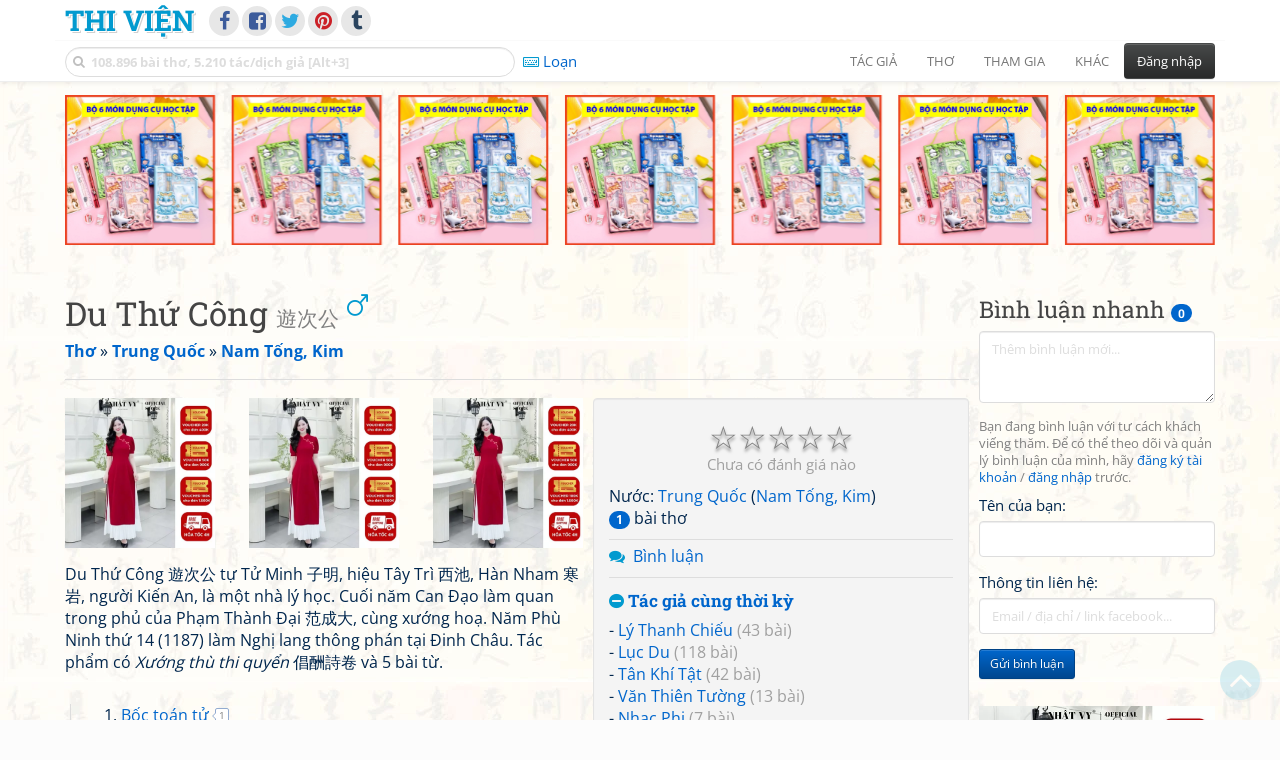

--- FILE ---
content_type: text/html; charset=utf-8
request_url: https://www.google.com/recaptcha/api2/anchor?ar=1&k=6LfU-ygTAAAAAKuRmEjaXZU6JOycycrSXV8V04-6&co=aHR0cHM6Ly93d3cudGhpdmllbi5uZXQ6NDQz&hl=vi&v=PoyoqOPhxBO7pBk68S4YbpHZ&size=normal&anchor-ms=20000&execute-ms=30000&cb=m1ngn71fu7e6
body_size: 49580
content:
<!DOCTYPE HTML><html dir="ltr" lang="vi"><head><meta http-equiv="Content-Type" content="text/html; charset=UTF-8">
<meta http-equiv="X-UA-Compatible" content="IE=edge">
<title>reCAPTCHA</title>
<style type="text/css">
/* cyrillic-ext */
@font-face {
  font-family: 'Roboto';
  font-style: normal;
  font-weight: 400;
  font-stretch: 100%;
  src: url(//fonts.gstatic.com/s/roboto/v48/KFO7CnqEu92Fr1ME7kSn66aGLdTylUAMa3GUBHMdazTgWw.woff2) format('woff2');
  unicode-range: U+0460-052F, U+1C80-1C8A, U+20B4, U+2DE0-2DFF, U+A640-A69F, U+FE2E-FE2F;
}
/* cyrillic */
@font-face {
  font-family: 'Roboto';
  font-style: normal;
  font-weight: 400;
  font-stretch: 100%;
  src: url(//fonts.gstatic.com/s/roboto/v48/KFO7CnqEu92Fr1ME7kSn66aGLdTylUAMa3iUBHMdazTgWw.woff2) format('woff2');
  unicode-range: U+0301, U+0400-045F, U+0490-0491, U+04B0-04B1, U+2116;
}
/* greek-ext */
@font-face {
  font-family: 'Roboto';
  font-style: normal;
  font-weight: 400;
  font-stretch: 100%;
  src: url(//fonts.gstatic.com/s/roboto/v48/KFO7CnqEu92Fr1ME7kSn66aGLdTylUAMa3CUBHMdazTgWw.woff2) format('woff2');
  unicode-range: U+1F00-1FFF;
}
/* greek */
@font-face {
  font-family: 'Roboto';
  font-style: normal;
  font-weight: 400;
  font-stretch: 100%;
  src: url(//fonts.gstatic.com/s/roboto/v48/KFO7CnqEu92Fr1ME7kSn66aGLdTylUAMa3-UBHMdazTgWw.woff2) format('woff2');
  unicode-range: U+0370-0377, U+037A-037F, U+0384-038A, U+038C, U+038E-03A1, U+03A3-03FF;
}
/* math */
@font-face {
  font-family: 'Roboto';
  font-style: normal;
  font-weight: 400;
  font-stretch: 100%;
  src: url(//fonts.gstatic.com/s/roboto/v48/KFO7CnqEu92Fr1ME7kSn66aGLdTylUAMawCUBHMdazTgWw.woff2) format('woff2');
  unicode-range: U+0302-0303, U+0305, U+0307-0308, U+0310, U+0312, U+0315, U+031A, U+0326-0327, U+032C, U+032F-0330, U+0332-0333, U+0338, U+033A, U+0346, U+034D, U+0391-03A1, U+03A3-03A9, U+03B1-03C9, U+03D1, U+03D5-03D6, U+03F0-03F1, U+03F4-03F5, U+2016-2017, U+2034-2038, U+203C, U+2040, U+2043, U+2047, U+2050, U+2057, U+205F, U+2070-2071, U+2074-208E, U+2090-209C, U+20D0-20DC, U+20E1, U+20E5-20EF, U+2100-2112, U+2114-2115, U+2117-2121, U+2123-214F, U+2190, U+2192, U+2194-21AE, U+21B0-21E5, U+21F1-21F2, U+21F4-2211, U+2213-2214, U+2216-22FF, U+2308-230B, U+2310, U+2319, U+231C-2321, U+2336-237A, U+237C, U+2395, U+239B-23B7, U+23D0, U+23DC-23E1, U+2474-2475, U+25AF, U+25B3, U+25B7, U+25BD, U+25C1, U+25CA, U+25CC, U+25FB, U+266D-266F, U+27C0-27FF, U+2900-2AFF, U+2B0E-2B11, U+2B30-2B4C, U+2BFE, U+3030, U+FF5B, U+FF5D, U+1D400-1D7FF, U+1EE00-1EEFF;
}
/* symbols */
@font-face {
  font-family: 'Roboto';
  font-style: normal;
  font-weight: 400;
  font-stretch: 100%;
  src: url(//fonts.gstatic.com/s/roboto/v48/KFO7CnqEu92Fr1ME7kSn66aGLdTylUAMaxKUBHMdazTgWw.woff2) format('woff2');
  unicode-range: U+0001-000C, U+000E-001F, U+007F-009F, U+20DD-20E0, U+20E2-20E4, U+2150-218F, U+2190, U+2192, U+2194-2199, U+21AF, U+21E6-21F0, U+21F3, U+2218-2219, U+2299, U+22C4-22C6, U+2300-243F, U+2440-244A, U+2460-24FF, U+25A0-27BF, U+2800-28FF, U+2921-2922, U+2981, U+29BF, U+29EB, U+2B00-2BFF, U+4DC0-4DFF, U+FFF9-FFFB, U+10140-1018E, U+10190-1019C, U+101A0, U+101D0-101FD, U+102E0-102FB, U+10E60-10E7E, U+1D2C0-1D2D3, U+1D2E0-1D37F, U+1F000-1F0FF, U+1F100-1F1AD, U+1F1E6-1F1FF, U+1F30D-1F30F, U+1F315, U+1F31C, U+1F31E, U+1F320-1F32C, U+1F336, U+1F378, U+1F37D, U+1F382, U+1F393-1F39F, U+1F3A7-1F3A8, U+1F3AC-1F3AF, U+1F3C2, U+1F3C4-1F3C6, U+1F3CA-1F3CE, U+1F3D4-1F3E0, U+1F3ED, U+1F3F1-1F3F3, U+1F3F5-1F3F7, U+1F408, U+1F415, U+1F41F, U+1F426, U+1F43F, U+1F441-1F442, U+1F444, U+1F446-1F449, U+1F44C-1F44E, U+1F453, U+1F46A, U+1F47D, U+1F4A3, U+1F4B0, U+1F4B3, U+1F4B9, U+1F4BB, U+1F4BF, U+1F4C8-1F4CB, U+1F4D6, U+1F4DA, U+1F4DF, U+1F4E3-1F4E6, U+1F4EA-1F4ED, U+1F4F7, U+1F4F9-1F4FB, U+1F4FD-1F4FE, U+1F503, U+1F507-1F50B, U+1F50D, U+1F512-1F513, U+1F53E-1F54A, U+1F54F-1F5FA, U+1F610, U+1F650-1F67F, U+1F687, U+1F68D, U+1F691, U+1F694, U+1F698, U+1F6AD, U+1F6B2, U+1F6B9-1F6BA, U+1F6BC, U+1F6C6-1F6CF, U+1F6D3-1F6D7, U+1F6E0-1F6EA, U+1F6F0-1F6F3, U+1F6F7-1F6FC, U+1F700-1F7FF, U+1F800-1F80B, U+1F810-1F847, U+1F850-1F859, U+1F860-1F887, U+1F890-1F8AD, U+1F8B0-1F8BB, U+1F8C0-1F8C1, U+1F900-1F90B, U+1F93B, U+1F946, U+1F984, U+1F996, U+1F9E9, U+1FA00-1FA6F, U+1FA70-1FA7C, U+1FA80-1FA89, U+1FA8F-1FAC6, U+1FACE-1FADC, U+1FADF-1FAE9, U+1FAF0-1FAF8, U+1FB00-1FBFF;
}
/* vietnamese */
@font-face {
  font-family: 'Roboto';
  font-style: normal;
  font-weight: 400;
  font-stretch: 100%;
  src: url(//fonts.gstatic.com/s/roboto/v48/KFO7CnqEu92Fr1ME7kSn66aGLdTylUAMa3OUBHMdazTgWw.woff2) format('woff2');
  unicode-range: U+0102-0103, U+0110-0111, U+0128-0129, U+0168-0169, U+01A0-01A1, U+01AF-01B0, U+0300-0301, U+0303-0304, U+0308-0309, U+0323, U+0329, U+1EA0-1EF9, U+20AB;
}
/* latin-ext */
@font-face {
  font-family: 'Roboto';
  font-style: normal;
  font-weight: 400;
  font-stretch: 100%;
  src: url(//fonts.gstatic.com/s/roboto/v48/KFO7CnqEu92Fr1ME7kSn66aGLdTylUAMa3KUBHMdazTgWw.woff2) format('woff2');
  unicode-range: U+0100-02BA, U+02BD-02C5, U+02C7-02CC, U+02CE-02D7, U+02DD-02FF, U+0304, U+0308, U+0329, U+1D00-1DBF, U+1E00-1E9F, U+1EF2-1EFF, U+2020, U+20A0-20AB, U+20AD-20C0, U+2113, U+2C60-2C7F, U+A720-A7FF;
}
/* latin */
@font-face {
  font-family: 'Roboto';
  font-style: normal;
  font-weight: 400;
  font-stretch: 100%;
  src: url(//fonts.gstatic.com/s/roboto/v48/KFO7CnqEu92Fr1ME7kSn66aGLdTylUAMa3yUBHMdazQ.woff2) format('woff2');
  unicode-range: U+0000-00FF, U+0131, U+0152-0153, U+02BB-02BC, U+02C6, U+02DA, U+02DC, U+0304, U+0308, U+0329, U+2000-206F, U+20AC, U+2122, U+2191, U+2193, U+2212, U+2215, U+FEFF, U+FFFD;
}
/* cyrillic-ext */
@font-face {
  font-family: 'Roboto';
  font-style: normal;
  font-weight: 500;
  font-stretch: 100%;
  src: url(//fonts.gstatic.com/s/roboto/v48/KFO7CnqEu92Fr1ME7kSn66aGLdTylUAMa3GUBHMdazTgWw.woff2) format('woff2');
  unicode-range: U+0460-052F, U+1C80-1C8A, U+20B4, U+2DE0-2DFF, U+A640-A69F, U+FE2E-FE2F;
}
/* cyrillic */
@font-face {
  font-family: 'Roboto';
  font-style: normal;
  font-weight: 500;
  font-stretch: 100%;
  src: url(//fonts.gstatic.com/s/roboto/v48/KFO7CnqEu92Fr1ME7kSn66aGLdTylUAMa3iUBHMdazTgWw.woff2) format('woff2');
  unicode-range: U+0301, U+0400-045F, U+0490-0491, U+04B0-04B1, U+2116;
}
/* greek-ext */
@font-face {
  font-family: 'Roboto';
  font-style: normal;
  font-weight: 500;
  font-stretch: 100%;
  src: url(//fonts.gstatic.com/s/roboto/v48/KFO7CnqEu92Fr1ME7kSn66aGLdTylUAMa3CUBHMdazTgWw.woff2) format('woff2');
  unicode-range: U+1F00-1FFF;
}
/* greek */
@font-face {
  font-family: 'Roboto';
  font-style: normal;
  font-weight: 500;
  font-stretch: 100%;
  src: url(//fonts.gstatic.com/s/roboto/v48/KFO7CnqEu92Fr1ME7kSn66aGLdTylUAMa3-UBHMdazTgWw.woff2) format('woff2');
  unicode-range: U+0370-0377, U+037A-037F, U+0384-038A, U+038C, U+038E-03A1, U+03A3-03FF;
}
/* math */
@font-face {
  font-family: 'Roboto';
  font-style: normal;
  font-weight: 500;
  font-stretch: 100%;
  src: url(//fonts.gstatic.com/s/roboto/v48/KFO7CnqEu92Fr1ME7kSn66aGLdTylUAMawCUBHMdazTgWw.woff2) format('woff2');
  unicode-range: U+0302-0303, U+0305, U+0307-0308, U+0310, U+0312, U+0315, U+031A, U+0326-0327, U+032C, U+032F-0330, U+0332-0333, U+0338, U+033A, U+0346, U+034D, U+0391-03A1, U+03A3-03A9, U+03B1-03C9, U+03D1, U+03D5-03D6, U+03F0-03F1, U+03F4-03F5, U+2016-2017, U+2034-2038, U+203C, U+2040, U+2043, U+2047, U+2050, U+2057, U+205F, U+2070-2071, U+2074-208E, U+2090-209C, U+20D0-20DC, U+20E1, U+20E5-20EF, U+2100-2112, U+2114-2115, U+2117-2121, U+2123-214F, U+2190, U+2192, U+2194-21AE, U+21B0-21E5, U+21F1-21F2, U+21F4-2211, U+2213-2214, U+2216-22FF, U+2308-230B, U+2310, U+2319, U+231C-2321, U+2336-237A, U+237C, U+2395, U+239B-23B7, U+23D0, U+23DC-23E1, U+2474-2475, U+25AF, U+25B3, U+25B7, U+25BD, U+25C1, U+25CA, U+25CC, U+25FB, U+266D-266F, U+27C0-27FF, U+2900-2AFF, U+2B0E-2B11, U+2B30-2B4C, U+2BFE, U+3030, U+FF5B, U+FF5D, U+1D400-1D7FF, U+1EE00-1EEFF;
}
/* symbols */
@font-face {
  font-family: 'Roboto';
  font-style: normal;
  font-weight: 500;
  font-stretch: 100%;
  src: url(//fonts.gstatic.com/s/roboto/v48/KFO7CnqEu92Fr1ME7kSn66aGLdTylUAMaxKUBHMdazTgWw.woff2) format('woff2');
  unicode-range: U+0001-000C, U+000E-001F, U+007F-009F, U+20DD-20E0, U+20E2-20E4, U+2150-218F, U+2190, U+2192, U+2194-2199, U+21AF, U+21E6-21F0, U+21F3, U+2218-2219, U+2299, U+22C4-22C6, U+2300-243F, U+2440-244A, U+2460-24FF, U+25A0-27BF, U+2800-28FF, U+2921-2922, U+2981, U+29BF, U+29EB, U+2B00-2BFF, U+4DC0-4DFF, U+FFF9-FFFB, U+10140-1018E, U+10190-1019C, U+101A0, U+101D0-101FD, U+102E0-102FB, U+10E60-10E7E, U+1D2C0-1D2D3, U+1D2E0-1D37F, U+1F000-1F0FF, U+1F100-1F1AD, U+1F1E6-1F1FF, U+1F30D-1F30F, U+1F315, U+1F31C, U+1F31E, U+1F320-1F32C, U+1F336, U+1F378, U+1F37D, U+1F382, U+1F393-1F39F, U+1F3A7-1F3A8, U+1F3AC-1F3AF, U+1F3C2, U+1F3C4-1F3C6, U+1F3CA-1F3CE, U+1F3D4-1F3E0, U+1F3ED, U+1F3F1-1F3F3, U+1F3F5-1F3F7, U+1F408, U+1F415, U+1F41F, U+1F426, U+1F43F, U+1F441-1F442, U+1F444, U+1F446-1F449, U+1F44C-1F44E, U+1F453, U+1F46A, U+1F47D, U+1F4A3, U+1F4B0, U+1F4B3, U+1F4B9, U+1F4BB, U+1F4BF, U+1F4C8-1F4CB, U+1F4D6, U+1F4DA, U+1F4DF, U+1F4E3-1F4E6, U+1F4EA-1F4ED, U+1F4F7, U+1F4F9-1F4FB, U+1F4FD-1F4FE, U+1F503, U+1F507-1F50B, U+1F50D, U+1F512-1F513, U+1F53E-1F54A, U+1F54F-1F5FA, U+1F610, U+1F650-1F67F, U+1F687, U+1F68D, U+1F691, U+1F694, U+1F698, U+1F6AD, U+1F6B2, U+1F6B9-1F6BA, U+1F6BC, U+1F6C6-1F6CF, U+1F6D3-1F6D7, U+1F6E0-1F6EA, U+1F6F0-1F6F3, U+1F6F7-1F6FC, U+1F700-1F7FF, U+1F800-1F80B, U+1F810-1F847, U+1F850-1F859, U+1F860-1F887, U+1F890-1F8AD, U+1F8B0-1F8BB, U+1F8C0-1F8C1, U+1F900-1F90B, U+1F93B, U+1F946, U+1F984, U+1F996, U+1F9E9, U+1FA00-1FA6F, U+1FA70-1FA7C, U+1FA80-1FA89, U+1FA8F-1FAC6, U+1FACE-1FADC, U+1FADF-1FAE9, U+1FAF0-1FAF8, U+1FB00-1FBFF;
}
/* vietnamese */
@font-face {
  font-family: 'Roboto';
  font-style: normal;
  font-weight: 500;
  font-stretch: 100%;
  src: url(//fonts.gstatic.com/s/roboto/v48/KFO7CnqEu92Fr1ME7kSn66aGLdTylUAMa3OUBHMdazTgWw.woff2) format('woff2');
  unicode-range: U+0102-0103, U+0110-0111, U+0128-0129, U+0168-0169, U+01A0-01A1, U+01AF-01B0, U+0300-0301, U+0303-0304, U+0308-0309, U+0323, U+0329, U+1EA0-1EF9, U+20AB;
}
/* latin-ext */
@font-face {
  font-family: 'Roboto';
  font-style: normal;
  font-weight: 500;
  font-stretch: 100%;
  src: url(//fonts.gstatic.com/s/roboto/v48/KFO7CnqEu92Fr1ME7kSn66aGLdTylUAMa3KUBHMdazTgWw.woff2) format('woff2');
  unicode-range: U+0100-02BA, U+02BD-02C5, U+02C7-02CC, U+02CE-02D7, U+02DD-02FF, U+0304, U+0308, U+0329, U+1D00-1DBF, U+1E00-1E9F, U+1EF2-1EFF, U+2020, U+20A0-20AB, U+20AD-20C0, U+2113, U+2C60-2C7F, U+A720-A7FF;
}
/* latin */
@font-face {
  font-family: 'Roboto';
  font-style: normal;
  font-weight: 500;
  font-stretch: 100%;
  src: url(//fonts.gstatic.com/s/roboto/v48/KFO7CnqEu92Fr1ME7kSn66aGLdTylUAMa3yUBHMdazQ.woff2) format('woff2');
  unicode-range: U+0000-00FF, U+0131, U+0152-0153, U+02BB-02BC, U+02C6, U+02DA, U+02DC, U+0304, U+0308, U+0329, U+2000-206F, U+20AC, U+2122, U+2191, U+2193, U+2212, U+2215, U+FEFF, U+FFFD;
}
/* cyrillic-ext */
@font-face {
  font-family: 'Roboto';
  font-style: normal;
  font-weight: 900;
  font-stretch: 100%;
  src: url(//fonts.gstatic.com/s/roboto/v48/KFO7CnqEu92Fr1ME7kSn66aGLdTylUAMa3GUBHMdazTgWw.woff2) format('woff2');
  unicode-range: U+0460-052F, U+1C80-1C8A, U+20B4, U+2DE0-2DFF, U+A640-A69F, U+FE2E-FE2F;
}
/* cyrillic */
@font-face {
  font-family: 'Roboto';
  font-style: normal;
  font-weight: 900;
  font-stretch: 100%;
  src: url(//fonts.gstatic.com/s/roboto/v48/KFO7CnqEu92Fr1ME7kSn66aGLdTylUAMa3iUBHMdazTgWw.woff2) format('woff2');
  unicode-range: U+0301, U+0400-045F, U+0490-0491, U+04B0-04B1, U+2116;
}
/* greek-ext */
@font-face {
  font-family: 'Roboto';
  font-style: normal;
  font-weight: 900;
  font-stretch: 100%;
  src: url(//fonts.gstatic.com/s/roboto/v48/KFO7CnqEu92Fr1ME7kSn66aGLdTylUAMa3CUBHMdazTgWw.woff2) format('woff2');
  unicode-range: U+1F00-1FFF;
}
/* greek */
@font-face {
  font-family: 'Roboto';
  font-style: normal;
  font-weight: 900;
  font-stretch: 100%;
  src: url(//fonts.gstatic.com/s/roboto/v48/KFO7CnqEu92Fr1ME7kSn66aGLdTylUAMa3-UBHMdazTgWw.woff2) format('woff2');
  unicode-range: U+0370-0377, U+037A-037F, U+0384-038A, U+038C, U+038E-03A1, U+03A3-03FF;
}
/* math */
@font-face {
  font-family: 'Roboto';
  font-style: normal;
  font-weight: 900;
  font-stretch: 100%;
  src: url(//fonts.gstatic.com/s/roboto/v48/KFO7CnqEu92Fr1ME7kSn66aGLdTylUAMawCUBHMdazTgWw.woff2) format('woff2');
  unicode-range: U+0302-0303, U+0305, U+0307-0308, U+0310, U+0312, U+0315, U+031A, U+0326-0327, U+032C, U+032F-0330, U+0332-0333, U+0338, U+033A, U+0346, U+034D, U+0391-03A1, U+03A3-03A9, U+03B1-03C9, U+03D1, U+03D5-03D6, U+03F0-03F1, U+03F4-03F5, U+2016-2017, U+2034-2038, U+203C, U+2040, U+2043, U+2047, U+2050, U+2057, U+205F, U+2070-2071, U+2074-208E, U+2090-209C, U+20D0-20DC, U+20E1, U+20E5-20EF, U+2100-2112, U+2114-2115, U+2117-2121, U+2123-214F, U+2190, U+2192, U+2194-21AE, U+21B0-21E5, U+21F1-21F2, U+21F4-2211, U+2213-2214, U+2216-22FF, U+2308-230B, U+2310, U+2319, U+231C-2321, U+2336-237A, U+237C, U+2395, U+239B-23B7, U+23D0, U+23DC-23E1, U+2474-2475, U+25AF, U+25B3, U+25B7, U+25BD, U+25C1, U+25CA, U+25CC, U+25FB, U+266D-266F, U+27C0-27FF, U+2900-2AFF, U+2B0E-2B11, U+2B30-2B4C, U+2BFE, U+3030, U+FF5B, U+FF5D, U+1D400-1D7FF, U+1EE00-1EEFF;
}
/* symbols */
@font-face {
  font-family: 'Roboto';
  font-style: normal;
  font-weight: 900;
  font-stretch: 100%;
  src: url(//fonts.gstatic.com/s/roboto/v48/KFO7CnqEu92Fr1ME7kSn66aGLdTylUAMaxKUBHMdazTgWw.woff2) format('woff2');
  unicode-range: U+0001-000C, U+000E-001F, U+007F-009F, U+20DD-20E0, U+20E2-20E4, U+2150-218F, U+2190, U+2192, U+2194-2199, U+21AF, U+21E6-21F0, U+21F3, U+2218-2219, U+2299, U+22C4-22C6, U+2300-243F, U+2440-244A, U+2460-24FF, U+25A0-27BF, U+2800-28FF, U+2921-2922, U+2981, U+29BF, U+29EB, U+2B00-2BFF, U+4DC0-4DFF, U+FFF9-FFFB, U+10140-1018E, U+10190-1019C, U+101A0, U+101D0-101FD, U+102E0-102FB, U+10E60-10E7E, U+1D2C0-1D2D3, U+1D2E0-1D37F, U+1F000-1F0FF, U+1F100-1F1AD, U+1F1E6-1F1FF, U+1F30D-1F30F, U+1F315, U+1F31C, U+1F31E, U+1F320-1F32C, U+1F336, U+1F378, U+1F37D, U+1F382, U+1F393-1F39F, U+1F3A7-1F3A8, U+1F3AC-1F3AF, U+1F3C2, U+1F3C4-1F3C6, U+1F3CA-1F3CE, U+1F3D4-1F3E0, U+1F3ED, U+1F3F1-1F3F3, U+1F3F5-1F3F7, U+1F408, U+1F415, U+1F41F, U+1F426, U+1F43F, U+1F441-1F442, U+1F444, U+1F446-1F449, U+1F44C-1F44E, U+1F453, U+1F46A, U+1F47D, U+1F4A3, U+1F4B0, U+1F4B3, U+1F4B9, U+1F4BB, U+1F4BF, U+1F4C8-1F4CB, U+1F4D6, U+1F4DA, U+1F4DF, U+1F4E3-1F4E6, U+1F4EA-1F4ED, U+1F4F7, U+1F4F9-1F4FB, U+1F4FD-1F4FE, U+1F503, U+1F507-1F50B, U+1F50D, U+1F512-1F513, U+1F53E-1F54A, U+1F54F-1F5FA, U+1F610, U+1F650-1F67F, U+1F687, U+1F68D, U+1F691, U+1F694, U+1F698, U+1F6AD, U+1F6B2, U+1F6B9-1F6BA, U+1F6BC, U+1F6C6-1F6CF, U+1F6D3-1F6D7, U+1F6E0-1F6EA, U+1F6F0-1F6F3, U+1F6F7-1F6FC, U+1F700-1F7FF, U+1F800-1F80B, U+1F810-1F847, U+1F850-1F859, U+1F860-1F887, U+1F890-1F8AD, U+1F8B0-1F8BB, U+1F8C0-1F8C1, U+1F900-1F90B, U+1F93B, U+1F946, U+1F984, U+1F996, U+1F9E9, U+1FA00-1FA6F, U+1FA70-1FA7C, U+1FA80-1FA89, U+1FA8F-1FAC6, U+1FACE-1FADC, U+1FADF-1FAE9, U+1FAF0-1FAF8, U+1FB00-1FBFF;
}
/* vietnamese */
@font-face {
  font-family: 'Roboto';
  font-style: normal;
  font-weight: 900;
  font-stretch: 100%;
  src: url(//fonts.gstatic.com/s/roboto/v48/KFO7CnqEu92Fr1ME7kSn66aGLdTylUAMa3OUBHMdazTgWw.woff2) format('woff2');
  unicode-range: U+0102-0103, U+0110-0111, U+0128-0129, U+0168-0169, U+01A0-01A1, U+01AF-01B0, U+0300-0301, U+0303-0304, U+0308-0309, U+0323, U+0329, U+1EA0-1EF9, U+20AB;
}
/* latin-ext */
@font-face {
  font-family: 'Roboto';
  font-style: normal;
  font-weight: 900;
  font-stretch: 100%;
  src: url(//fonts.gstatic.com/s/roboto/v48/KFO7CnqEu92Fr1ME7kSn66aGLdTylUAMa3KUBHMdazTgWw.woff2) format('woff2');
  unicode-range: U+0100-02BA, U+02BD-02C5, U+02C7-02CC, U+02CE-02D7, U+02DD-02FF, U+0304, U+0308, U+0329, U+1D00-1DBF, U+1E00-1E9F, U+1EF2-1EFF, U+2020, U+20A0-20AB, U+20AD-20C0, U+2113, U+2C60-2C7F, U+A720-A7FF;
}
/* latin */
@font-face {
  font-family: 'Roboto';
  font-style: normal;
  font-weight: 900;
  font-stretch: 100%;
  src: url(//fonts.gstatic.com/s/roboto/v48/KFO7CnqEu92Fr1ME7kSn66aGLdTylUAMa3yUBHMdazQ.woff2) format('woff2');
  unicode-range: U+0000-00FF, U+0131, U+0152-0153, U+02BB-02BC, U+02C6, U+02DA, U+02DC, U+0304, U+0308, U+0329, U+2000-206F, U+20AC, U+2122, U+2191, U+2193, U+2212, U+2215, U+FEFF, U+FFFD;
}

</style>
<link rel="stylesheet" type="text/css" href="https://www.gstatic.com/recaptcha/releases/PoyoqOPhxBO7pBk68S4YbpHZ/styles__ltr.css">
<script nonce="TWu5t1jcROe3pDQJur0vNQ" type="text/javascript">window['__recaptcha_api'] = 'https://www.google.com/recaptcha/api2/';</script>
<script type="text/javascript" src="https://www.gstatic.com/recaptcha/releases/PoyoqOPhxBO7pBk68S4YbpHZ/recaptcha__vi.js" nonce="TWu5t1jcROe3pDQJur0vNQ">
      
    </script></head>
<body><div id="rc-anchor-alert" class="rc-anchor-alert"></div>
<input type="hidden" id="recaptcha-token" value="[base64]">
<script type="text/javascript" nonce="TWu5t1jcROe3pDQJur0vNQ">
      recaptcha.anchor.Main.init("[\x22ainput\x22,[\x22bgdata\x22,\x22\x22,\[base64]/[base64]/bmV3IFpbdF0obVswXSk6Sz09Mj9uZXcgWlt0XShtWzBdLG1bMV0pOks9PTM/bmV3IFpbdF0obVswXSxtWzFdLG1bMl0pOks9PTQ/[base64]/[base64]/[base64]/[base64]/[base64]/[base64]/[base64]/[base64]/[base64]/[base64]/[base64]/[base64]/[base64]/[base64]\\u003d\\u003d\x22,\[base64]\\u003d\x22,\[base64]/CvUwtwrwXTsOeNAtfw6LDnkTCszcbZ0bCsxh1c8KCa8ODwrzDtFcIwodVZ8O/[base64]/CiidPw6lRwpDCjxo0N8O8bQMOwroJcMKiwr/DjlnCsGzDljrCpMOtwrvDl8K/[base64]/DiMOkPMOEPcOywodqX39KVsKGw5zCncK0UMOzJnhkJsO2w7VZw7zDpEhewo7Dv8OEwqQgwrhEw4fCviLDuFzDt2TCh8KhRcKERApAwrDDp2bDvCsqSkvCpQjCtcOswpHDh8ODT1dYwpzDicK/b1PCmsOEw7dLw59vQcK5IcOdH8K2woVre8Okw7xVw4/DnEtwNixkBcOhw5tKCcOuWzYpJUAra8KVccOzwqccw6MowrZFZ8OyBcKkJ8OiaHvCuCNPw5hYw5vCusKQVxpFXMK/wqATEUXDpk/[base64]/[base64]/[base64]/Du8OmdlJHMMOMw69kXW9hwoTDsCI8b8KVw5rDoMKiARTDrDJtXx7CsAHDscKrwqvDqRjCt8KPw7PCumzCjyTDtBsBXsOMMms/ThjDpHxRKlFfwrPDosKqU39yaGTCnMOOwqd0GBY2BTTCsMO+w57DmMKxw6HDs1TCuMKQwprCjnRlw5vDmcOGwrPDtcKXC3/Cm8K/woxTwrofwp3DlMO9woNUw6p2ETZHC8ONQC7DojzCq8OAUsO/BMK5w47DnMO9LcOzwo0YBsO0DE3CrycuwpIIQsOAcsKAc283wrcRNcK+LTPDvsKPO0nDusKDKsKiXVLCjQJoJB/DghLCiFwbDMOIXjonw5nDoVbCgcK+w6oqw4RPwrfCmcO8w6ZURnjDhsOmwo7DtUHDocKBX8Ktw5vDuUrCtkbDucORw7nDmBB3NcKnDQ7CpTbDkMO5w7bCrDwAW3LCjFfDtMOvIMKkw4LDlwDCmljCsypPw6jClcKcWkjChRUHTzjDrsOcfMKuI1zDpRLDtMKIccK/MMOiw77DiAcmw7TDoMKfAQkRw7rDhCDDk0d7wqtBwoTDqU9bGTrCih3CsCYyE1LDmyvDjH3CiwXDsSMzMyNuLkLDuiEIPXUQw4VkU8OlS1EqYU3Dn1JLwoV5ZcKvTcKrV15kScOrwrrClkxFWsK0dsO6QcOCw4M5w4tow5rCqVA/wrRUwqbDhyfCj8OsBlLCuislw7bCpsKbw4JPw7xTw7lEO8KAwq1pw4PDpULCiHAXbzt3wpzCsMKITcOcWcO7fsO5w6nCr1/CjH7CrMK4VE0iZmPDpn96HsK9JTVqP8KrPMKASmcrMApdUcKVwrwEw753wqHDqcKqPMKDwrsyw4bCp2Eqw79Mf8KdwrknS0Yzw6MieMO6wrx/YsKKwqfDk8Otw7w5wo0ZwqlaY0o0NsOrwqsYTcObwqTCvMOZw5hZfcO9FxNWwostXMOkwqrDsCFywqHDlHxQwrEmwo/Cq8OiwoTClcOxw4/CgnkzwoDCkBF2M2TCqcO3w5FhVmtMIVHCiDnCgmRUwrJawpXCjE0vwonChQvDlEPCi8KyfA7Dm3bDoxRibTvDs8OzU0R5wqLDugvDqUjDiHlMwoTDtMOGwoDCgyp5wrVwfcOQOsKww4fCgsO1DMK/QcO6w5DCt8KnK8K5KsOwIMOEwr3CqsKtw68dwovDswE8w7tjwr1Gw5Ukwo3CnDfDmgfDqsOowoXCkDENwovCu8OmFUI8w5fCvWLCmnXDml3DqWJowqgSw50rw5gDMRxINX1UIMOdQMO/woMIw4/Cj3xtbBE6w5jCuMOcKsODfmkgwqTDrcKxw7bDtMOQwr0Ow4zDkMO3J8Kcw6rChsOxaSkGw5nCiGDCtiHCuQvClRLCr3nCoU4DQ0kFwoxLwrbDt04gwonCgMOswrzDicOHwqQ7wpIrHsOrwrIHNkINw7xkHMOPwpxlw5kwFHxMw6pYeU/CnMOaJWJ+wrnDvmjDksKbwpfCgMKfw6rDhsKYM8Ksd8K8woctCRllJH/CosKTYsKIHMK1M8OzwpPDhDXDnxbDjVNfT1d8A8KGRSvCrgrDt1HDnsOQBsOeKsODwrUhVGjDksORw6rDjMKeDcKZwpJ0w67ChU7CugxaFUR/[base64]/UMKbwoXDncKlUMOAXy9HIicvwpTCtGDCrcK7wrPCucORbMKlFSjCpB1fwprCn8OFwqXDosO/G3DCsmk2wpzCh8Kow7syUGXCgTAEw4J5wrfDnCl9IsO+bRfDucKxwqZ/eSVrcMKfwrY3w4vCr8OzwpUiwpPDrS0yw7BmMsKoasOMw4sWw43Cg8K6wofCnkZvJwHDhAtsLMOuw4TDuF0PAsOONMOjwo/Cr2YFNTzDrsKRGyXCpQA5csOaw6HDqsODdV/DlTjCvMKlNsOuGm/DssOYAcOYwpjDoEUSwrPCpsOCXcKOfMOSw77CmzJNawLDjiXCh0t0w7kpw5bCtMOuKsOQf8K6wq8QO3JXwr/Cq8Kow5rCssOiwokGDQBgIsOhMcOKwp9TcDVRwoRVw5/DvMOow74xwoTDqCdcwqvCo15Kw4rDuMOINEHDkcO3w4BKw77DuivCuHrDisK7w4RHwo/[base64]/DisOrIWXDoTjCkRHCrTg+wq0rwq1swqDCiw0/wqDDpEtgw7XDoyfCqEnCgBzDg8Knw4Jxw4DDl8KQCDDClnbDkz9hCzzDjMKGwrjDusOYJ8KYw7sTw4jDhSIDwobCoXVzc8KSw6HCpMO5AsK8wrIQwoPDjMOPF8KVw7fCjBrChsONHV9cTyVKw5vCkzfCp8Kcwpwvw6/CpMKvw6DCucKbw60FNzsywrwGwrh/LBsVXcKKB0zCtTt8eMO4woozw4Rbw5zCuSzDtMKSGUTDucKrwo9mw4MIE8OqwqrDoHtbM8K+wpRhfX/CqCh2w6TDuSTDrcKkBsKUE8OeGcODw64NwoDCvMO3IcOQwpPCkMOKen87wrYuwqPDm8OxesOxwoNBwrXDmsKSwpFzRw/[base64]/D0I9w4p2w7lBacOYYg3Dl8O8fSvDqsOxL0XCsSPDjcKSKMOkWlopw5DCmk86wrIuwq4fwq3ClArDlMO0OsKqw5sPaA9MGMOPWMO2JlDDtCNCwrI0PyZXw5/[base64]/wrEIw4XCmcKmHQR2JMK6D8OzJcKsLFEnKcK9w6vDnE3DjsOsw657EsK+IAJqa8OLwrHDhsOmVsKhw4ARD8OUw48CYRPDkE3DksO5wqNuQsK1w7IKFhx1wrsxEcOwNcO3wq4/ZcK3YgoFw4zCusKOwpgpw4fDr8KVW1TCmzTDqjQtG8OVw6Exw7TDrHYYWDkTF2J/w58oeR5LH8OeYlEtEmbDl8K8L8KPwpXDt8Odw4/CjRghMMKowpPDnBZMLsOaw4VsGHfCiR11ZEYRw7DDmMOpwpHChU/DqCZEI8KZWEEbwpnCs1lmwq7CpUTCrn8wwpfCrygjBjrDo3tvwqPDiG/CksKmwoZ9CsKUwpFnLibDqSXDsEBBDcK9w5soAsO0BgoQKTN4PBnCj21MDMO3CsKow7UMKTQvwrIywpXCqHdBLcO/csKrTyrDrDNIc8Ocw5vCuMOZMsOVwol0w6HDsTsPNVMUHMOXP3nCj8Oqw441PsO+wrk6DFMVw6XDlMOSwozDscKcEMKNw4wHCMKHwoTDrCjCu8KmPcKfw4Ehw4XDmzY5RRjChcOLPFUwL8KRXGYROCPCvQ/CtMOXwoDCtzQvYGEvDHnCicO5RsOzYmsuw4xSCMOew59WJsOcQcOgwpZKMHlbwqbCg8OaWBPCq8KDw7FbwpLDnMOow4nDlX3DlcOewoZpNMKDZF3CisObw53DgFh5X8O5w4Jqw4TDlj0gwo/[base64]/Ciy5nGRJATiNwaHkKLiTDkB0OBcKuw6Naw5rCiMOBFcOgw5Qrw6FwU1DCksOTwr9MG0vCkDFowpbDhcKsUMOOwqBaV8K6wo/CpMKxw7bCmzXDh8Kfwp18M0zDuMKvN8OGAcKpOVdGOh5EXTXCp8OCw5rCpw3Ct8O3wrlrBcO8wpBBDMK6UcOdE8O6I1zCvTfDrcKuJFzDhMKuQ3U5SMO/ERhcaMOHHifDkMKGw4gVwo3Ci8K1wqIrwr0jwpDDvXzDjX7CjcKHP8K0DSjCi8KXER/CtcK/dsOAw6c6wrlGT2oXw4opPULCp8Kew5rDhXtMwrRUTsOLP8O3N8Kdw4wlDFkuw7bDicKjK8KGw5PCl8KCb1NYTsKkw5nDl8OIw6nCksK7TE3CgcO/wqzCiF3Dq3TDsDE6DBPCgMOIw5NaGMKYw5RgH8O1dcO3w6sHbmzCugTClFnDjmTDksOTBgfDhR8Ww7DDtC/CosOWAmtuw5bCpsK4w70Nw69oJl9ZXDl5CcKrw4FTwqolw4rDknJhw4gqwqhvwoYcw5DCucO7AsKcOVBrW8KLwpAVbcKZw6vDgcOfw4NAGcORw69fL1t7cMOrdwPCjsKNwqx3w7hXw4TDhcOHHMKaPlfDucK+woZmKcK/[base64]/Cm8O8CVRuw4zDl2Upw7s8RgrCmUszbcOqw75Sw4/CtcOiWsOcEwvCo1luwq7CvMKpRnN7w4nCrEYHwpvCknXDpcK6wpsZY8KhwqBGEcO8c0rDpTdNw4B+w4c+wofCtx/Di8KdKE/DhR7DiyLDhTHCnmpKwqYdfUbCoFrCin8jDsKOw4XDmMKBXAPDgUZcw7jDlcOtwqFBbkHDtsK3GcKVOsOOw7BuEhTCpsKmQx/Do8KOW1VAfMOCw6rCnAnCs8Khw53DngnDlRREw7nDmcKVQMK4w5vCuMOkw5nCvlrDkSZbJcO6NWzClH7Du0YrIMKDDh8NwqxKPmRRC8KGw5fCgcKkIsOow5XDggcRwowNworCsDvDi8OOwq9qwoPDhRPDlhnDl0FLesO/AVvCrBHDjR/Cl8OowqIBw5/ChcKMFgDDqidswqNYc8K5CUjDqREoRFLDucKBcXNuwq9Rw69dw7dSwpBMYMO1OsKdw45AwoE8FcOydMOLwqlIwqPDqVICwpttwr/ChMOnwqHCsEw5w5bCgMK+KMKmw4DDusOywrMVFxIjB8KIacOxdlAFw5E1UMOIwrPDnEwtIRrDhMK/wqZZKsKid13DqMKfDUZ3w69qw4fDjRfCtHxmMz/DlcKOKMK8wpsidiRQGgwKYMKuw6t3ZsOaPsK9fmFfwqvDu8OYwopdGDnCqQnCqsK7Fjx1RMO0MTPCmXfCnURpaREnw63CjsK3wqfDgCDDpsOXw5EYJ8KDwr7Cj3jCqsOMdMOYw5xFHsK3w63DlWjDlCTDkMKKwojCiT/DvMKQUsK7w5nCkXduRsKZwqhgYMOkYy12acOyw60xwp4Aw5PDiVk9woLDulB6bXUPNcKtDAoYCh7Dn0RIdztJOyUyRzjDlm3DslLDnh7Cj8OmFSXDiSTCs15sw5fDpysnwrUQw4TDmFbDh3FtCVXCiEtTwpLDvl/CpsOrZWTCvmFWwptsaFzCn8Kywqxyw5jCpw4fBQYOwoAwVMOgO1bCnMOTw5EBXcK1A8Kzw7UFwq9VwqIew5nCiMKZDwjCpQTCu8OZccKGwrxPw6bCj8O7w4TDnA7CglvDiic2OMK9wrJmwosfw5JsT8ODQ8O/[base64]/PcKewo7DkB/CgcOnw4jDmsO1W1zClcOvw78bw5Zqw7kGw7I9w7bCskzCp8Kpwp/DisKNw57ChMOzw5pjwrrDlwnDuy0rwoPCs3LDnsKTGlxkcjrCo1XDv0MdWktow6rCo8KnwoTDnMK8KMOGIjobw5l/[base64]/wodqw51lFMOyw4LDhjcMwrfDok7DjyBSMjc7w7xQa8KjBcKhw60Dw6kYEMKxw6vCtGjCgCnCosOow4DCuMO+STjDjiDCjwN2w6kswplNHCYOwoLDhsKBDV94dsOnw4F9FEwow4p/Ah/CjXRvXsOTwrUnwp5LB8O/K8KrCxluw47CmSsKEDcWAcKgwqMwLMONw7DClwI+wq3CocKsw4tRw6Q8wpfCtMKXw4bDjMOPOTHDosKIwqwZwqVBwogiw7IYTsOKY8OSw7dKw4QMF17Cok/DrMKJcMOSVRUIwpoeTcKBciXDuRAjaMK6L8KvZsOSacOYw6/CqcO2w63Cq8KMGsO/S8OOw5PChVISwrbDvQfCtMK+Y1XDnwgZL8KjeMOkwqbDui0yS8OzI8KEw4ISecOubUMeXQ3DlDY3w4bDi8KYw4ZawoMnFlJLLB/CthPDs8K7w5Z7BXZ3wp7DnT/Dl1h4RwMrc8ORwqMXUEppW8OLw4vCnMKECcK+w7snBm8qUsORw7stRcKPwqnCkMKPJMOvM3N4wpbDlV3DsMOJGj/ClMKeXkA/w4TDqCLDk1vDtCAPw5lrw50hw692w6fCoj7DonDDhw5BwqY4w6JOwpLDmcKvwpTCtcOGMm/[base64]/DsFwwCXBTTsOUwr3CsMKxTGbCp8OxN8O3SsO3wqbCh0sxc2oDwojDmcOMwp8ew4vDkEvDrFLDhV4awpfCtGLDgB3ChUEdw5AaPSpvwq/DhRDCjsOjw4HCsxfDhsOMCMOdH8K+w5Qjf2Aiw55hwqsZVBLDukTCrFHDlW/ClR/Cv8KpBMOVw5tswrLDi0HDl8KSwqpvw4vDjsOqClpuMMOGPcKiwqcfw6o/wpw5K2XDthnDmsOiRQLDpcOcYE4Mw5UpaMKrw4wVw5FpUEsKwoLDuw3DpWzDocO4QcOXLXvChxVqYcOdw7vDmsOCw7HCpB92eQvDr13Dj8O/[base64]/CgMKzw57ChUFhdkUXNXrCh2HDuMOCw41ewoIzN8KzwrLDhMOVw51mwqZ9wps0w7EnwoRVVsOlHsKWUMOYDMKPw7ENPsOwTcOtwo/DhwHCksO3KS3CqcOMw6g6wrU/[base64]/w6lrEljDqsOZw7DCrj1ywqfDiwLDmMOOIGdww7ZZCcKfw4RdBMKVacKBHMKDwobCocKDwq81Y8KFw5MKVBPCkSclAlnDhxljZ8KJMMOWGB5ow5BZw5TCs8OEAcOkwo/CjsOoRsO8U8O1WcKmwrHDr2/[base64]/CijDCggjCrj7Cn2FLcMOzN8OAw68DATgQH8K2wpDCkDc/VcOtwrhsB8KkasOowoAWw6ABwrojwprDmhXCo8KgOsOXDMOeIA3DjMK4wrR/CkPDnVBYwpBBw4jDuiw6w4oKHEAEYB7Cqz4wWMORbsKRwrVEY8O2w6HCmMKfwq8BBiXCn8K4w6/DlcKzecKmOA57b24uwrVaw7Isw6siwq3ClATDvsKww4ouw7xcPsOIOSHCiihOwpbCs8O9wpnCsTDDgFBFbsOqdsOdIMO9cMK+AE/[base64]/CnMOXwpd1wpnDngnDszA5wq/CplJ9w6sDahR2dUHCk8Kgwo3DtcKww74RFxPCqylywrZySsKhMsK6wp7CvlAJfhjCmHjDklEpw78tw4/DnQlfL05xNcObw5Rnw4JWwqYPw6bDmxnCrU/CoMK3wrnDujwRZsODwpnDoAZ+VcOrw5/[base64]/[base64]/Dt2nDjsKSw5HDg1IWOsKPw5tsLyjCg8KILm3CmcOgDnwsVHvDlAvDrGdqw7g1TsKEVsOjw7rClMKoGnLDtMOYwr3Dv8K9w5trw6RVasKTwqXCmcKaw5/Dn0nCvsKaASlddF7CmMOIwockDBoXwqDDukArfsKDw7UdasKcH0/ClSLDlG3DlEJLOSzDuMK1wpxuEsKhCjDDv8OhC1lNwrjDgMKqwpfDtG/[base64]/CrD7DqsKHT8OtagExXcOWwrokw6/[base64]/w4tZAAfCgi1EwpdSCMKow6Q+wplMH2zDhsO5IsOxwohNQik1w5jCqcKNNVfChsOcw5HDiUzCosKQV3sbwpFXw4EARsOLwrZHZHHCjVxYw5gAY8OcX23CsR/DtDbCt3RvLsKQOMKnX8OqOsOaRcODw68OODFUDT7CqcOSOyzDmMK0w6/DvDXCpcOew7lyZiPDsHLCnWp8woMKZMKSZMO4wqFMaWAnTMO0wpl2DcKgVSLCnCHDrCV9LQg/ecOkw7lZYcKVwpEQwrRmw5HChQ5xw5tiBQTDrcKrWMOoLjjDvyl7DmvDtU3ChMK/DcOfLGURT2vCpsOHwoXDq3zCuyQcw7nCjTHClMOOw6PDrcOGS8Ovw4bDrsO5SjZqYsKqw77CoR5Qw63DkR7CscKBFwPDiWkXf1kaw73Ctn3CrsKxwr/DhEB8w5J7w4VHw7QMNmzCkwLDjcOWwpzCqMO0b8O5cjl/PTDDlMKyQgzDqUZQwp7Ctk0Rw6YZIgE4VAB6woXCjsKzCQogwqnCrHx5w5AEwoXCq8OTYyfDvMKzwprDkDDDtRwfw6fCo8KBTsKhwprCi8Oyw75lwp1oBcOsJ8KjN8OtwqvCh8Krw5LDp1DCrx3Cr8OuFcK0wq3CisOBa8K/wqQfQ2HCuzfDqzZMwpnCi0whwojCrsKUdsOaVMKQLXzDozfCtcO/G8KIwodPw4XDtMKTwoTDpUhqNMOTU2/ChXDDjEXCgHTCuWljwoZAKMKdw6rCmsK6wrxlO0/[base64]/Cg0PCisKvw7Iewp/[base64]/UcKEeEFqwqfCq8OyAB3Dr8OQDcO0w6tfwpcrZAVzw5nCsRnDmjhzw7pzwrk/DsOfwqlEOTXDmsOEexY8woXCq8KJw6LClcOewpvDt1bCgSPCvVLDrzDDjMKwBk/CjXQ+KMKtw5x4w5TCoV7CkcOUKGPDt2fDh8OwV8ONI8OYwqbCiXZ9wrgkwp5DO8KMwq8IwrbCu07Cm8KuO3LDqx4KeMKNCXrDhBsnH0JfdsKKwrLCpcK5w7B+MELCg8KpUTdJw7AfM2vDgHbCrsKOQcKjWsK1TMKnwqjCownDt1fCjsKOw70Zw5l7OsKlwpDCqQ/DoRLDuEzDhXbDiivCu1vDmyJxcVjDowQ4ZQt+AMKcZTjDm8Oqw6TDu8KUwp0Xw7gqwq7CsG3CqFwoc8KZPT0KWDnCjMOFOxXDjcOXwpPDnm1pelrDjcKxw6YSLMKgw5pdw6RwYMOxNCZ6A8OQw71OQGY/wqkZRcOWwoEgwqd6C8OVSBrDiMOow7oDw6fCiMOITMKQwpRMRcKoaUTDgVLComrCpkZZw6IEbAl/[base64]/[base64]/Cu2Nnw4YHagTDqj3CvcOdw7YBw5xTWsKPMMKJDMOdesOZwpHDs8OLw7TDomQnw7R9dAJVDCwcQ8KBY8KEL8KLQMOkfx0zwpklwp/DrsKvB8OiWsOjw4xYAMOkwoAPw6fCmsOuwpBUw48TwonDnz0zRWnDr8O+Y8KQwp3Dm8KTP8KSJsOMa2jDjcK3w7nCqDxiwqjDg8KjL8Oiw7UdB8Kww7/DpSUeE0USwqARZkzDuVNIw5LCj8KCwp4DwqPDuMOxwo/CkMKyNGrChkfCnR7Dm8KCw4daT8KgY8O+wplbFjrCv0PCk1Y3wrhYOTjCusKkw5nDlS0sBwZuwotEwqonwqY9GgTDvUXCpmhpwrJJw54gw4tPw6/DqXXDmsKBwr3DosKyeT8mwozDrQ7Dr8KqwpXCmhDCmmE2fWdIw4nDkx/[base64]/Cl8O1w4rCjsK6KxMiwoMPFh81wq7DtBlWw4NVwoHDh8Kwwr9TDUo1ZsK+w7B7woEOShBXXsO0w64ZR3VhYRrCoTLDlwovw5LCm37DicOEC0NgQMKawqvCgiHCkUACNxvDg8OOwqkVwrF2G8Kkw4HDqMKZwoTDncOqworCu8KLJsOXwrDCsQPCusOUwo4ZZsO1B30qw7/DiMO7w7rDmSfDum4Nw6LDmEJGw5pqw5fDgMK8PSDDg8ODw6Znw4TCoFEoAA/CrjfCqsKPw4vDusOmS8KWw6QzHMOewrPDksOQHyrDoGvCn1RIwq3DvQTClsKxJAwcP13CocKBX8OjYl/CrDHCqMOpw4A2wqTCt1DDiWh0wrDDnEzClg3DqsKRe8KQwojDunkYNW7DgXA+AMOJecOleAR1OUjDrUY1RXDCthNww5JxwovCtsOUacKpwr/CgMKZwrrCt398D8KvXE/CjzsnwpzCr8Olc3ErfcKHwp4fw7AyLhHDj8OuYsKvFx3ChGzDuMOGwoUNGCoCdmAxw4Fwwrgrw4LDocKkwprCkhDCsARKG8Krw64fBTDCl8Opwo5xCipkwr0OasKgcBTChTk8w4LDvSDCkW03VHUNBBLDrBMFwr/[base64]/DkR7Dg2/CqcKKwqTCj8KJwpfCnCHClcKSw4TDq8OpdcKlWmYYelNqMUDCkFsmw6PCmHzCpMOQWwERcMKKUw3DiC/ClnvCtMOEN8KJeinDrMK0bhHCgcOaAcKPakbCr2TDjyrDlT5IX8K4wq15w4bCmMKWw4XCnU7CsExpMQVTMzNjUMKtBEB/w5fDhsKkDCAQG8O3MytrwqvDrcKfwqBqw4nDuXvDtzvCk8KCHH/DgXwMOlN+Bnwww5kvw7LCoHvCqcOwwoLCi1IMwoXCv0INw7bDiwAJGy/ClkrDvsKlw4UMw4HCjcOnw7fDuMKWw656Yi0WOMOSJHoqw6PCrcOLNsOSCcOiHsK5w4/ChCsvD8OLX8OSwqVMw6rDk2nDqSbCq8O7w4PDmXQaCMOQTB9tfifCq8OFwpEww7vCrMK9LmfCozYNGsOpwqUDw4oBw7N/wrzDtcKHK3fDmMK9wrjCkm/ClMKrYcOMwrZiw5LCuW3CkMK7JcKaYnthEsOYwq/DvEpDe8O8OMO7wplJVsOsHSsxYMOefMKGw5fDjDQfA00hwqrDj8KDZwHCjsKsw6PCqQLCh0HCklfCtnhpwozCvcK5woTDnjErV09Jw4wrO8KdwoUfwqrDqh/DlCvDgXBJEArCicKpwo7DkcKrVTLDtEzCmEPDiwXCv8KWWsKIJMOywoZMJMKew6xha8KVwoYocsOjw4BDIkdjXDnCr8OzDkfCqR7DqG3ChhzDv1NkdMKhTDE+w6fDj8Kvw5Rqwp9oNcOPdz/DnwrClcKMw5w0RFHDsMOvwrM1KMORw5TDo8O8Q8KWwpDCpRRqwozDl0kgKcOow4rDhMOce8KFccKPw7ZdJsOfw7xNJcOkw7nDj2bDgsOfLwXCjsKRXsKjOcOzwo3CocKUQiXCuMOuwqDCkMKBa8K8wofCvsOKw5NEw4keChQCwph7Rkdsai/DhlrDr8O3BsKuY8OYw4k3C8OmDcOPw4cIwqTDjsK/w7TDryzDlMOlU8KzRzFIbCbDvMONFcOnw4/Dj8KWwqp9w7LDtT4jAGrCtXkdSXAfIHE5w5QgGcOnwqx5FQHCjhPCisOMwpJSw6FzF8KTE23CswggXsKvfgF2w6XCtcOpV8KEBEhWw4gvLWHDl8KXPQHDmSsQwpPCpsKDw6E/w57Dg8K5Y8OHdnjDiW3Ck8Osw5PCu2YQwqDCksOLw43Dojs8wrd2w6IoG8KQHcKsworDnE5Nw7MZwprCtiENwrXCjsOWBnDCvMOQZcOkXiglDk/[base64]/[base64]/CljjCscK/[base64]/[base64]/CrSvDicO+w6sTw49wLMOcw47DisK2wqLCiQQGwr3CsMO9Twg2woPCkAIPT1pMwoXCmlAmTW7CmwjDgXTCvcO8woHDs0XDlyHDuMK6LHhQwpvDh8OMwoDDmMOXV8KEwo0YWnnDoD4yw5vDpFEqZcKCTMK6cy7CusOkIMKkecKlwrtvw5HClF7CqsKzd8K/XsOkwr94D8ODw7FBwrrCn8Off0sJa8KGw7FcWsKvUG3DqcK5wph9eMOhw6vCqTLCjgkSwpUrwpl5WsKgXMKrIhfDtWB4UcKAw4rDkMKVw4/DusOZw5HDrwbDsX3CqsKmw6jCusK/[base64]/[base64]/JsOTaWPCkMOsY8OHdBrCmxTChMKPJ8OJwp/DgzkJexwCwoHDjcKKw5HDtMKMw7LCjsKgRwd6w6XDrm7DjsKywpYRRiHDvsOJYn5uwrLDk8Okwpoew6HDsxEzw64kwpFGUQPDoiYKw5/DmsORLcO5w6tOF1B3MCrCrMKuNkTDscOTPHl1woLCgUYWw6PDtMOAdMOVw7/CqcKpYl0gdcOxwpoFAsOAM3h6P8KGw6DDkMOjw7vCjMO7K8KUwph1GcO4wrbDiUjDicOFPWHDpydCw7h6wrPDr8O5wq5EHm3DucObICpcBC1tw4HDjGlHw7vCscOaccOvHi9vw6hDRMK0w6fCksK1wqjCmcOHGFxdHnEfPUILwovDuVlYW8O/wp4Nw5tXO8KOFsKkGcKIw6LDlsKpM8OTwrPCosKvw4Yyw5cnw4wYFsKpJB9LwrnDtsOkwofCs8O/wr3DlV3CpE3DnsOBw7towrjCk8KRZMO1woJ1ccOVw7TDuD8oAcKuwoYxw7cNwr/[base64]/w4TDvMO0wpcUaHnDvcKNwo/[base64]/wq7CnRDDqHLDlmpyXzzCiVdgeSwjw6JYN8OwB3xcU1bDncONw5kuw4dew7rCvgDDtknDhMKBwpbCi8K5wqYjBsOefsOTDRFcDsK3wrrDqCkWLUzDmMKFRUTChMKMwq4NwonCgz3CtlzCl3rChFHCp8O8SMKZUMOMCsOnBcKyNVo/[base64]/DgMKSw6bDozvCmTh4AlFsZFbDm8OAH8OQLMKLBsOnwqYUG0h6fHjCgzrCi1pkwoLDhXhddMKVw6PDjsKvwphcwoFowp/Dn8KswrnCnsOoGcK4w7nDq8O+wokteTDCjMKIw7PCssOSNWDDisOzwofCmsKgGg/Drz4nwrR3FsK6wr3DkwAcw6U/fsOGd148cypDw5HDtRpzIMO6c8KRDCojX0JENcOKw4DCqcK8fcKiKSsvK3HCuAo6WR/CjsK1wqLCiUbDkn/[base64]/IsOqw77CmsKlMMO9JcK2wqrCu8Onw5thw7bCq8KDw7lWc8KZTcOfEcKcw4TCuEjCn8KAJj/Cj3PCmgxMwpnCrMKJUMOJwodhw5sRNGc6wqg3M8Kaw6Y3M0UTwr8Xw6TDhkbCiMOMJDknwoTCsg5GesKzwpvDmcKHw6bCslHDhsKnbg5DwrnCgmZeBsOUwocbwrjDp8Oyw6JBw45uwp7DsnNMbmvDicOsBih7w63CosK7PhRiwpXCi2vCjgYHMwvCqXk8Pg/CjmjChT9PHW7DjcOew5nCty/[base64]/CvsKtw6RWwq7DrcOawpfDoGHDp8OGw7bDuSnDncKtw6/CoMKDBX3DqMOvSsOiw5I9YMKaBcOaHsKgJlotwp0/[base64]/ChSkZwqLCkBwfwqnCi8K+wrN8woJJNlHDjMKowp4EPlMafcKEwo7DlsOEBMO6B8KMwoE/M8OZw4LDhsKuADgvw5fCiA1wczVQw4DCn8OFPsOGWzXChGxIwoJGOG7Cr8Oew6oUXhBFV8K0w5A8JcK4LMKrw4Juw55fOBzCokpJwoTCsMK3M0Aqw7YhwqQdSsK7wqDCqXTDjMOlVMOqwp3Cs0d3LSnDscODwpzCnEXDk0Epw5FOG2/[base64]/wqTDswxXw5zDgXrCpjHDosO1w6TDp8O+wqA5w6kTOg4cwociegZHwoTDv8OQK8KSw5XCpMKww7gIOMKvMRxDw60bMMKFwqEQw5RAYcKYw45Zw4Upwp7DoMK/QSHCgSzCucOvw6nDj0JmCsOEw7LDsy9IK3fDnzcUw687AsO2w5tOUTrCm8O9Dixqwp5fQ8OxwovDjcKLBsKjQcKYw4HDvMKsYFlQwroyYcKLZsO4wo7Dl2jCm8ONw7TClBc/[base64]/D8Kfw5LDj17CqcKCDVrDrXLCnAvDvHPDn8Osw7ZNw7bCgzTCgXwYwrQBwoV7K8KefsOxw7Fvwr9/[base64]/DvSzDosK4wrvCiD/DlcOqw7rDsMOMbUNNJWlNMlMkM8OYw4/DqsKew41yIHgUHMOKwr4PZHXDjktZbmjDqSkXH0UvworDh8KnUm5uw4A1w4BHwovCjULDg8OoSF/Dq8OAwqNCwo8bwqQGw4zCkhRNZMKTYcKLwqZaw5UwPMOYTnY1IHXCpBLDgcO+woLDj25ww4HCsHPDvcKbVkvClMOjC8O5w5RFOkbCplg2QFDDkcKsZMOSwps0wpFVNB96w5XDocK8BMKYw5hVwoXCtsOkf8OjUwF9wocKVcKjw7fCrwHCt8O/R8OydGLDkXVeK8OEw5kmw53DhsOYAQpAJ1Z/wr10wpY1EMK/[base64]/S8KPFsK6wogbSnE9RnoIfcKpw5zChj/[base64]/E8OXwqTDncOAJ8KlAMKow7Y8w7d2woPDvUDCjMK3CT0peGDDrFPCrmwsT0B8VFvDnBXDrXzDosOHHCIfasKhwo/DhVLDrjPDicK8wpXCo8OpwrxKw7l2JGjDlH/CpTvDsAnDmwHCvMOeO8KkZsKbw4fDimQ1SXbCnsOXwr52w4hbYD/[base64]/DhR/CiVnCkBDChxrDkmdNwpPDjC/DvMOBFwUBEMKxwpB8w4IDwp/[base64]/DtRfCplHCiMKCw5rDnsKJcUHClzsqwqzCr8OqwprCmMKDGhtpwoNZwrfCvA0jB8Oxw5nCiBITwqNSw7ERVMOJwqvCsF8YUmlKM8KfAMOHwqk9P8Krc17Dt8KnCMO5AMORwowkdsOERsKFw7hwSxLCgxrDkQZgw7JiWGfDhMK4YsKVwp8ZSMKScsKHMlTCncKSVcKVw5/Cu8K/fGsTwrlLwo/Dn2lWwpDDkRhew5XCrsOnIWNDfg4oYcKoCX3DlEM6GCNlEhfDki3Cs8O2HG4Hw7FqFsKRDsKSRcOawrVhwqTDvX5bIibCtStedRlUw7kRQyzCisONBGLCtmFrw5cqIQgrw5HCv8Oiw4HCkMOcw7FAw4/CjCB8wofClcOWw7HCjsKbYTFXXsOISj7Cg8K5OsOndAvClTYWw4/[base64]/LsKkIlM+w77CscKuMMOUShcza8OCQMKkwrvCkzgKSCdww61PwovDi8KWw5A7SMOqJsOBw6AVw6DClMOewr9Gb8KGdsO8Wy3CocKrw7E/w5hWHF1QbsKXwrE8w50Lwpg7dsKwwqcVwrBGFMOoIcOxw5Evwr/Ct0XCjsKVw4/DocOBERcPRsOydhfCgsKHwq4rwpfDmsOtUsKZwoHCtcOpwrc+bMK3w6QaGgXChj8qVsKdw6/CvsOOw403AF3DgAjCisOLR03Dkm1FRcKXfVvDqsOyasOxHcOYwrlGPsOTw57CkMOQwpHCsnZBLQ/DlgUVw6tUw5oYRsKDwrzCqsO1w5U/w4nDpTQiw4rDh8KDwo/Dq3MHwrECwoFTGMO4w6vCow/CoWXCqcO5A8KswpPDpcKOIsOfwpfDnMOKwrk6wqJEWHfCrMKLLmItw5LCicONw5rDiMOowrwKwrfDocOBwpQxw4nCjsKzwqfCt8OlbS8pSTHDi8KdHMKSWR/DqR8tD1jCqyV3w5PCrjfCjMOJwoZ4wpcbfmZcfcK/w6MoD0B0wrXCpzI8w4/Dg8OVKzxzwqQJw5DDucOLOsOxw6PDlUclw5vDhMOfInLCjcK6w4rCgjBRG08pw7tRKcOPTTHCmnvDqMKgCMOZCMOcwp/CllLDt8OhN8KqwpvDpMKIf8OzwpRqwqvDhAVDL8KgwqpPYR7CvHjDlsK7wqvDvMOwwqxNwqPCk3FKPMOYw5x3wqAzw5ZPwqjCg8KBdsKUw4bDssKiTFcpYBzDsWAWCsKAwoEOa005IFvDjHfDk8KVwrgGL8KRwrA8QcO7w5TDr8KfX8Ouwphpwp18wpTCh0/[base64]/[base64]/CkzfCkcKZc1bCnSzCv8OPw4zDh8KiL8OwGcKYDsOZGcODw4bCncOKwqXClEYvBDwNCEhvcMKJKMO6w7fDgMOVwoccw7HDlVBqCMKIcnFPC8OnDUBQw5BuwqQ5FcOLScODCcKXKcOzF8K9w7Ise3LCrMODw7IlP8KOwrFuw4/CtV/[base64]/Dt8OowoxqwpXDo2HDgcOBKcK7wr1yMAooHjjCvT8aKDjDoSvCp0wTwoMQw6HCrxsTT8KqPcOzRsOmw6jDiFVhOEbCgsOww4U1w717wpDCjMKdwqhzVFYuEcK/[base64]/DkxMQwq8jE8O/[base64]/CqTgTRMOWB3glRHLDr8OYw4RLwqYfU8O4w7/ChX3ClMOww5tywqHCviDCpQ41X0/CkU1QD8K6asKmeMOQSMO1ZsO4cEvCp8O6N8ObwoLDsMK0CsK8w6JzJ2zCm1fDsj7CtMOmwqpTIGHCsizCjnoswoh9w5lHw7ZDTDpQw7MRFsOXw5t/[base64]/DpgEBfcKHwpwDHVc2UWEOw7HCs1DCv2MtO3fDqlzCpMKPw4rDgsO7w73CsHlJw5/[base64]/wo/[base64]/CkcKfIjQvYsOdw43DtsOQbH93woLChkTDh8Kdw4bDksOAwoNmwpjCpxUmw7hxwrxvw6UfajLCi8OAwoltwowmH1Auw7MbLsOBw5fDnTp4JsOMUsOOD8Kbw6HDjcKsL8OhN8KDwpbDuCvDjEzDpjnDrcKmw77CscKzOgbCrUVmLsOcw6/CnzZCdlknfkVbPMOhwo5ocy07OxNHw7E2wo8FwrlxTMKJw5lkU8OAwo87w4DDsMO2CypTYhLDuzxPw6bDr8OVd0ZRwpd6HcKfw4zCq37CrhkIw7ZSTsODNMOVfALDknjCiMODwpTClsK+ZBl9QVIPwpE/w4M7wrbDvcODBBfDv8Kdw7B0ay57w7hbw4nCmMOmwqYfGsOrwrvDuz/DnTd8J8OqwpZgAMK6Tk3DvsKcwohdwrTCj8K7bzrDhMOjwqEEw5sOw4jCtQERSsOFOCRvW2bCnsKsJAIow4TDjcKHZcO3w5jCtSwWA8K4ecKGw7nCkVAxWXbCqh9HfsKAM8Kew6J1CyfChMKkNBNvGyRHQxhdScK2HX/DsmzDkUsNw4XDjnpsw61kwo/CslPDjiN1IXbDgsOTG2vDh39ewp/DgwfDmsOEasKS\x22],null,[\x22conf\x22,null,\x226LfU-ygTAAAAAKuRmEjaXZU6JOycycrSXV8V04-6\x22,0,null,null,null,0,[21,125,63,73,95,87,41,43,42,83,102,105,109,121],[1017145,449],0,null,null,null,null,0,null,0,1,700,1,null,0,\[base64]/76lBhnEnQkZnOKMAhk\\u003d\x22,0,0,null,null,1,null,0,1,null,null,null,0],\x22https://www.thivien.net:443\x22,null,[1,1,1],null,null,null,0,3600,[\x22https://www.google.com/intl/vi/policies/privacy/\x22,\x22https://www.google.com/intl/vi/policies/terms/\x22],\x22xmll0BICyGR6CQ3h7LHOFmehMxHMi1r2kQi1baO7Ma4\\u003d\x22,0,0,null,1,1768666212326,0,0,[53],null,[169,31,145,15],\x22RC-DsT7lggp7cuj7A\x22,null,null,null,null,null,\x220dAFcWeA7BrgyPK3gYNNwI0GE5gGb6soJkeLr8WEY4JcBhOmH40nsglwB2GMhL7OwvkHdrfLVCrJBJATUqVDyo7xViMbEF5MGHuA\x22,1768749012495]");
    </script></body></html>

--- FILE ---
content_type: text/html; charset=utf-8
request_url: https://www.google.com/recaptcha/api2/aframe
body_size: -265
content:
<!DOCTYPE HTML><html><head><meta http-equiv="content-type" content="text/html; charset=UTF-8"></head><body><script nonce="7ZWxJ_55RrgtQ7VTCTdTig">/** Anti-fraud and anti-abuse applications only. See google.com/recaptcha */ try{var clients={'sodar':'https://pagead2.googlesyndication.com/pagead/sodar?'};window.addEventListener("message",function(a){try{if(a.source===window.parent){var b=JSON.parse(a.data);var c=clients[b['id']];if(c){var d=document.createElement('img');d.src=c+b['params']+'&rc='+(localStorage.getItem("rc::a")?sessionStorage.getItem("rc::b"):"");window.document.body.appendChild(d);sessionStorage.setItem("rc::e",parseInt(sessionStorage.getItem("rc::e")||0)+1);localStorage.setItem("rc::h",'1768662614350');}}}catch(b){}});window.parent.postMessage("_grecaptcha_ready", "*");}catch(b){}</script></body></html>